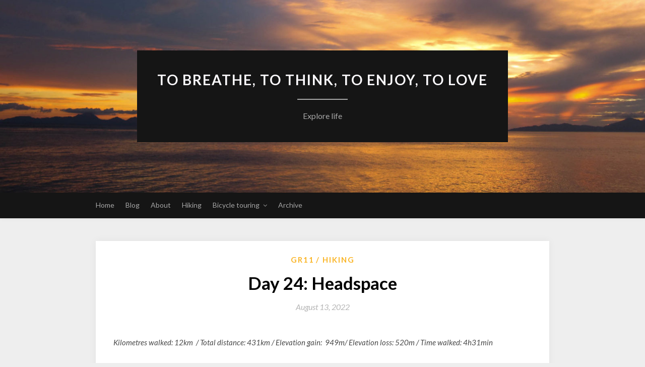

--- FILE ---
content_type: text/html; charset=UTF-8
request_url: https://rosienvantoor.com/2022/08/13/day-24-headspace/
body_size: 14554
content:
<!DOCTYPE html>
<html lang="en-US">
<head>
	<meta charset="UTF-8">
	<meta name="viewport" content="width=device-width, initial-scale=1">
	<link rel="profile" href="http://gmpg.org/xfn/11">
	<meta name='robots' content='index, follow, max-image-preview:large, max-snippet:-1, max-video-preview:-1' />
	<style>img:is([sizes="auto" i], [sizes^="auto," i]) { contain-intrinsic-size: 3000px 1500px }</style>
	
	<!-- This site is optimized with the Yoast SEO plugin v26.8 - https://yoast.com/product/yoast-seo-wordpress/ -->
	<title>Day 24: Headspace - To breathe, to think, to enjoy, to love</title>
	<link rel="canonical" href="https://rosienvantoor.com/2022/08/13/day-24-headspace/" />
	<meta property="og:locale" content="en_US" />
	<meta property="og:type" content="article" />
	<meta property="og:title" content="Day 24: Headspace - To breathe, to think, to enjoy, to love" />
	<meta property="og:description" content="Kilometres walked: 12km  / Total distance: 431km / Elevation gain:  949m/ Elevation loss: 520m / Time walked: 4h31min It rained late into the night yesterday. Retreating was the right thing to do. But still, it messed with my planning and even though it&#8217;s part of the game that you can&#8217;t &#8216;plan&#8217; these kind of things, I don&#8217;t like my plans being messed with. More specifically, I&#8217;m not happy about the logistical consequences. We&#8217;re about to&hellip;" />
	<meta property="og:url" content="https://rosienvantoor.com/2022/08/13/day-24-headspace/" />
	<meta property="og:site_name" content="To breathe, to think, to enjoy, to love" />
	<meta property="article:published_time" content="2022-08-13T14:39:03+00:00" />
	<meta property="article:modified_time" content="2022-08-19T12:09:18+00:00" />
	<meta name="author" content="Rosien" />
	<meta name="twitter:card" content="summary_large_image" />
	<meta name="twitter:creator" content="@_Rosien" />
	<meta name="twitter:site" content="@_Rosien" />
	<meta name="twitter:label1" content="Written by" />
	<meta name="twitter:data1" content="Rosien" />
	<meta name="twitter:label2" content="Est. reading time" />
	<meta name="twitter:data2" content="3 minutes" />
	<script type="application/ld+json" class="yoast-schema-graph">{"@context":"https://schema.org","@graph":[{"@type":"Article","@id":"https://rosienvantoor.com/2022/08/13/day-24-headspace/#article","isPartOf":{"@id":"https://rosienvantoor.com/2022/08/13/day-24-headspace/"},"author":{"name":"Rosien","@id":"https://rosienvantoor.com/#/schema/person/5fe1f68bd8c5407901261b37c4eb29d9"},"headline":"Day 24: Headspace","datePublished":"2022-08-13T14:39:03+00:00","dateModified":"2022-08-19T12:09:18+00:00","mainEntityOfPage":{"@id":"https://rosienvantoor.com/2022/08/13/day-24-headspace/"},"wordCount":719,"commentCount":0,"publisher":{"@id":"https://rosienvantoor.com/#/schema/person/5fe1f68bd8c5407901261b37c4eb29d9"},"articleSection":["GR11","Hiking"],"inLanguage":"en-US","potentialAction":[{"@type":"CommentAction","name":"Comment","target":["https://rosienvantoor.com/2022/08/13/day-24-headspace/#respond"]}]},{"@type":"WebPage","@id":"https://rosienvantoor.com/2022/08/13/day-24-headspace/","url":"https://rosienvantoor.com/2022/08/13/day-24-headspace/","name":"Day 24: Headspace - To breathe, to think, to enjoy, to love","isPartOf":{"@id":"https://rosienvantoor.com/#website"},"datePublished":"2022-08-13T14:39:03+00:00","dateModified":"2022-08-19T12:09:18+00:00","breadcrumb":{"@id":"https://rosienvantoor.com/2022/08/13/day-24-headspace/#breadcrumb"},"inLanguage":"en-US","potentialAction":[{"@type":"ReadAction","target":["https://rosienvantoor.com/2022/08/13/day-24-headspace/"]}]},{"@type":"BreadcrumbList","@id":"https://rosienvantoor.com/2022/08/13/day-24-headspace/#breadcrumb","itemListElement":[{"@type":"ListItem","position":1,"name":"Home","item":"https://rosienvantoor.com/"},{"@type":"ListItem","position":2,"name":"Day 24: Headspace"}]},{"@type":"WebSite","@id":"https://rosienvantoor.com/#website","url":"https://rosienvantoor.com/","name":"To breathe, to think, to enjoy, to love","description":"Explore life","publisher":{"@id":"https://rosienvantoor.com/#/schema/person/5fe1f68bd8c5407901261b37c4eb29d9"},"potentialAction":[{"@type":"SearchAction","target":{"@type":"EntryPoint","urlTemplate":"https://rosienvantoor.com/?s={search_term_string}"},"query-input":{"@type":"PropertyValueSpecification","valueRequired":true,"valueName":"search_term_string"}}],"inLanguage":"en-US"},{"@type":["Person","Organization"],"@id":"https://rosienvantoor.com/#/schema/person/5fe1f68bd8c5407901261b37c4eb29d9","name":"Rosien","image":{"@type":"ImageObject","inLanguage":"en-US","@id":"https://rosienvantoor.com/#/schema/person/image/","url":"https://rosienvantoor.com/wp-content/uploads/2022/05/20200903_145857-scaled.jpg","contentUrl":"https://rosienvantoor.com/wp-content/uploads/2022/05/20200903_145857-scaled.jpg","width":2560,"height":1920,"caption":"Rosien"},"logo":{"@id":"https://rosienvantoor.com/#/schema/person/image/"},"description":"Part-time adventurer, fulltime nerd","sameAs":["http://rosienvantoor.com","https://x.com/_Rosien"],"url":"https://rosienvantoor.com/author/rosien/"}]}</script>
	<!-- / Yoast SEO plugin. -->


<link rel='dns-prefetch' href='//stats.wp.com' />
<link rel='dns-prefetch' href='//fonts.googleapis.com' />
<link rel='preconnect' href='//i0.wp.com' />
<link rel='preconnect' href='//c0.wp.com' />
<link rel="alternate" type="application/rss+xml" title="To breathe, to think, to enjoy, to love &raquo; Feed" href="https://rosienvantoor.com/feed/" />
<link rel="alternate" type="application/rss+xml" title="To breathe, to think, to enjoy, to love &raquo; Comments Feed" href="https://rosienvantoor.com/comments/feed/" />
<link rel="alternate" type="application/rss+xml" title="To breathe, to think, to enjoy, to love &raquo; Day 24: Headspace Comments Feed" href="https://rosienvantoor.com/2022/08/13/day-24-headspace/feed/" />
<script type="text/javascript">
/* <![CDATA[ */
window._wpemojiSettings = {"baseUrl":"https:\/\/s.w.org\/images\/core\/emoji\/15.0.3\/72x72\/","ext":".png","svgUrl":"https:\/\/s.w.org\/images\/core\/emoji\/15.0.3\/svg\/","svgExt":".svg","source":{"concatemoji":"https:\/\/rosienvantoor.com\/wp-includes\/js\/wp-emoji-release.min.js?ver=6.7.4"}};
/*! This file is auto-generated */
!function(i,n){var o,s,e;function c(e){try{var t={supportTests:e,timestamp:(new Date).valueOf()};sessionStorage.setItem(o,JSON.stringify(t))}catch(e){}}function p(e,t,n){e.clearRect(0,0,e.canvas.width,e.canvas.height),e.fillText(t,0,0);var t=new Uint32Array(e.getImageData(0,0,e.canvas.width,e.canvas.height).data),r=(e.clearRect(0,0,e.canvas.width,e.canvas.height),e.fillText(n,0,0),new Uint32Array(e.getImageData(0,0,e.canvas.width,e.canvas.height).data));return t.every(function(e,t){return e===r[t]})}function u(e,t,n){switch(t){case"flag":return n(e,"\ud83c\udff3\ufe0f\u200d\u26a7\ufe0f","\ud83c\udff3\ufe0f\u200b\u26a7\ufe0f")?!1:!n(e,"\ud83c\uddfa\ud83c\uddf3","\ud83c\uddfa\u200b\ud83c\uddf3")&&!n(e,"\ud83c\udff4\udb40\udc67\udb40\udc62\udb40\udc65\udb40\udc6e\udb40\udc67\udb40\udc7f","\ud83c\udff4\u200b\udb40\udc67\u200b\udb40\udc62\u200b\udb40\udc65\u200b\udb40\udc6e\u200b\udb40\udc67\u200b\udb40\udc7f");case"emoji":return!n(e,"\ud83d\udc26\u200d\u2b1b","\ud83d\udc26\u200b\u2b1b")}return!1}function f(e,t,n){var r="undefined"!=typeof WorkerGlobalScope&&self instanceof WorkerGlobalScope?new OffscreenCanvas(300,150):i.createElement("canvas"),a=r.getContext("2d",{willReadFrequently:!0}),o=(a.textBaseline="top",a.font="600 32px Arial",{});return e.forEach(function(e){o[e]=t(a,e,n)}),o}function t(e){var t=i.createElement("script");t.src=e,t.defer=!0,i.head.appendChild(t)}"undefined"!=typeof Promise&&(o="wpEmojiSettingsSupports",s=["flag","emoji"],n.supports={everything:!0,everythingExceptFlag:!0},e=new Promise(function(e){i.addEventListener("DOMContentLoaded",e,{once:!0})}),new Promise(function(t){var n=function(){try{var e=JSON.parse(sessionStorage.getItem(o));if("object"==typeof e&&"number"==typeof e.timestamp&&(new Date).valueOf()<e.timestamp+604800&&"object"==typeof e.supportTests)return e.supportTests}catch(e){}return null}();if(!n){if("undefined"!=typeof Worker&&"undefined"!=typeof OffscreenCanvas&&"undefined"!=typeof URL&&URL.createObjectURL&&"undefined"!=typeof Blob)try{var e="postMessage("+f.toString()+"("+[JSON.stringify(s),u.toString(),p.toString()].join(",")+"));",r=new Blob([e],{type:"text/javascript"}),a=new Worker(URL.createObjectURL(r),{name:"wpTestEmojiSupports"});return void(a.onmessage=function(e){c(n=e.data),a.terminate(),t(n)})}catch(e){}c(n=f(s,u,p))}t(n)}).then(function(e){for(var t in e)n.supports[t]=e[t],n.supports.everything=n.supports.everything&&n.supports[t],"flag"!==t&&(n.supports.everythingExceptFlag=n.supports.everythingExceptFlag&&n.supports[t]);n.supports.everythingExceptFlag=n.supports.everythingExceptFlag&&!n.supports.flag,n.DOMReady=!1,n.readyCallback=function(){n.DOMReady=!0}}).then(function(){return e}).then(function(){var e;n.supports.everything||(n.readyCallback(),(e=n.source||{}).concatemoji?t(e.concatemoji):e.wpemoji&&e.twemoji&&(t(e.twemoji),t(e.wpemoji)))}))}((window,document),window._wpemojiSettings);
/* ]]> */
</script>
<style id='wp-emoji-styles-inline-css' type='text/css'>

	img.wp-smiley, img.emoji {
		display: inline !important;
		border: none !important;
		box-shadow: none !important;
		height: 1em !important;
		width: 1em !important;
		margin: 0 0.07em !important;
		vertical-align: -0.1em !important;
		background: none !important;
		padding: 0 !important;
	}
</style>
<link rel='stylesheet' id='wp-block-library-css' href='https://c0.wp.com/c/6.7.4/wp-includes/css/dist/block-library/style.min.css' type='text/css' media='all' />
<style id='ce4wp-subscribe-style-inline-css' type='text/css'>
.wp-block-ce4wp-subscribe{max-width:840px;margin:0 auto}.wp-block-ce4wp-subscribe .title{margin-bottom:0}.wp-block-ce4wp-subscribe .subTitle{margin-top:0;font-size:0.8em}.wp-block-ce4wp-subscribe .disclaimer{margin-top:5px;font-size:0.8em}.wp-block-ce4wp-subscribe .disclaimer .disclaimer-label{margin-left:10px}.wp-block-ce4wp-subscribe .inputBlock{width:100%;margin-bottom:10px}.wp-block-ce4wp-subscribe .inputBlock input{width:100%}.wp-block-ce4wp-subscribe .inputBlock label{display:inline-block}.wp-block-ce4wp-subscribe .submit-button{margin-top:25px;display:block}.wp-block-ce4wp-subscribe .required-text{display:inline-block;margin:0;padding:0;margin-left:0.3em}.wp-block-ce4wp-subscribe .onSubmission{height:0;max-width:840px;margin:0 auto}.wp-block-ce4wp-subscribe .firstNameSummary .lastNameSummary{text-transform:capitalize}.wp-block-ce4wp-subscribe .ce4wp-inline-notification{display:flex;flex-direction:row;align-items:center;padding:13px 10px;width:100%;height:40px;border-style:solid;border-color:orange;border-width:1px;border-left-width:4px;border-radius:3px;background:rgba(255,133,15,0.1);flex:none;order:0;flex-grow:1;margin:0px 0px}.wp-block-ce4wp-subscribe .ce4wp-inline-warning-text{font-style:normal;font-weight:normal;font-size:16px;line-height:20px;display:flex;align-items:center;color:#571600;margin-left:9px}.wp-block-ce4wp-subscribe .ce4wp-inline-warning-icon{color:orange}.wp-block-ce4wp-subscribe .ce4wp-inline-warning-arrow{color:#571600;margin-left:auto}.wp-block-ce4wp-subscribe .ce4wp-banner-clickable{cursor:pointer}.ce4wp-link{cursor:pointer}

.no-flex{display:block}.sub-header{margin-bottom:1em}


</style>
<link rel='stylesheet' id='mediaelement-css' href='https://c0.wp.com/c/6.7.4/wp-includes/js/mediaelement/mediaelementplayer-legacy.min.css' type='text/css' media='all' />
<link rel='stylesheet' id='wp-mediaelement-css' href='https://c0.wp.com/c/6.7.4/wp-includes/js/mediaelement/wp-mediaelement.min.css' type='text/css' media='all' />
<style id='jetpack-sharing-buttons-style-inline-css' type='text/css'>
.jetpack-sharing-buttons__services-list{display:flex;flex-direction:row;flex-wrap:wrap;gap:0;list-style-type:none;margin:5px;padding:0}.jetpack-sharing-buttons__services-list.has-small-icon-size{font-size:12px}.jetpack-sharing-buttons__services-list.has-normal-icon-size{font-size:16px}.jetpack-sharing-buttons__services-list.has-large-icon-size{font-size:24px}.jetpack-sharing-buttons__services-list.has-huge-icon-size{font-size:36px}@media print{.jetpack-sharing-buttons__services-list{display:none!important}}.editor-styles-wrapper .wp-block-jetpack-sharing-buttons{gap:0;padding-inline-start:0}ul.jetpack-sharing-buttons__services-list.has-background{padding:1.25em 2.375em}
</style>
<style id='classic-theme-styles-inline-css' type='text/css'>
/*! This file is auto-generated */
.wp-block-button__link{color:#fff;background-color:#32373c;border-radius:9999px;box-shadow:none;text-decoration:none;padding:calc(.667em + 2px) calc(1.333em + 2px);font-size:1.125em}.wp-block-file__button{background:#32373c;color:#fff;text-decoration:none}
</style>
<style id='global-styles-inline-css' type='text/css'>
:root{--wp--preset--aspect-ratio--square: 1;--wp--preset--aspect-ratio--4-3: 4/3;--wp--preset--aspect-ratio--3-4: 3/4;--wp--preset--aspect-ratio--3-2: 3/2;--wp--preset--aspect-ratio--2-3: 2/3;--wp--preset--aspect-ratio--16-9: 16/9;--wp--preset--aspect-ratio--9-16: 9/16;--wp--preset--color--black: #000000;--wp--preset--color--cyan-bluish-gray: #abb8c3;--wp--preset--color--white: #ffffff;--wp--preset--color--pale-pink: #f78da7;--wp--preset--color--vivid-red: #cf2e2e;--wp--preset--color--luminous-vivid-orange: #ff6900;--wp--preset--color--luminous-vivid-amber: #fcb900;--wp--preset--color--light-green-cyan: #7bdcb5;--wp--preset--color--vivid-green-cyan: #00d084;--wp--preset--color--pale-cyan-blue: #8ed1fc;--wp--preset--color--vivid-cyan-blue: #0693e3;--wp--preset--color--vivid-purple: #9b51e0;--wp--preset--gradient--vivid-cyan-blue-to-vivid-purple: linear-gradient(135deg,rgba(6,147,227,1) 0%,rgb(155,81,224) 100%);--wp--preset--gradient--light-green-cyan-to-vivid-green-cyan: linear-gradient(135deg,rgb(122,220,180) 0%,rgb(0,208,130) 100%);--wp--preset--gradient--luminous-vivid-amber-to-luminous-vivid-orange: linear-gradient(135deg,rgba(252,185,0,1) 0%,rgba(255,105,0,1) 100%);--wp--preset--gradient--luminous-vivid-orange-to-vivid-red: linear-gradient(135deg,rgba(255,105,0,1) 0%,rgb(207,46,46) 100%);--wp--preset--gradient--very-light-gray-to-cyan-bluish-gray: linear-gradient(135deg,rgb(238,238,238) 0%,rgb(169,184,195) 100%);--wp--preset--gradient--cool-to-warm-spectrum: linear-gradient(135deg,rgb(74,234,220) 0%,rgb(151,120,209) 20%,rgb(207,42,186) 40%,rgb(238,44,130) 60%,rgb(251,105,98) 80%,rgb(254,248,76) 100%);--wp--preset--gradient--blush-light-purple: linear-gradient(135deg,rgb(255,206,236) 0%,rgb(152,150,240) 100%);--wp--preset--gradient--blush-bordeaux: linear-gradient(135deg,rgb(254,205,165) 0%,rgb(254,45,45) 50%,rgb(107,0,62) 100%);--wp--preset--gradient--luminous-dusk: linear-gradient(135deg,rgb(255,203,112) 0%,rgb(199,81,192) 50%,rgb(65,88,208) 100%);--wp--preset--gradient--pale-ocean: linear-gradient(135deg,rgb(255,245,203) 0%,rgb(182,227,212) 50%,rgb(51,167,181) 100%);--wp--preset--gradient--electric-grass: linear-gradient(135deg,rgb(202,248,128) 0%,rgb(113,206,126) 100%);--wp--preset--gradient--midnight: linear-gradient(135deg,rgb(2,3,129) 0%,rgb(40,116,252) 100%);--wp--preset--font-size--small: 13px;--wp--preset--font-size--medium: 20px;--wp--preset--font-size--large: 36px;--wp--preset--font-size--x-large: 42px;--wp--preset--spacing--20: 0.44rem;--wp--preset--spacing--30: 0.67rem;--wp--preset--spacing--40: 1rem;--wp--preset--spacing--50: 1.5rem;--wp--preset--spacing--60: 2.25rem;--wp--preset--spacing--70: 3.38rem;--wp--preset--spacing--80: 5.06rem;--wp--preset--shadow--natural: 6px 6px 9px rgba(0, 0, 0, 0.2);--wp--preset--shadow--deep: 12px 12px 50px rgba(0, 0, 0, 0.4);--wp--preset--shadow--sharp: 6px 6px 0px rgba(0, 0, 0, 0.2);--wp--preset--shadow--outlined: 6px 6px 0px -3px rgba(255, 255, 255, 1), 6px 6px rgba(0, 0, 0, 1);--wp--preset--shadow--crisp: 6px 6px 0px rgba(0, 0, 0, 1);}:where(.is-layout-flex){gap: 0.5em;}:where(.is-layout-grid){gap: 0.5em;}body .is-layout-flex{display: flex;}.is-layout-flex{flex-wrap: wrap;align-items: center;}.is-layout-flex > :is(*, div){margin: 0;}body .is-layout-grid{display: grid;}.is-layout-grid > :is(*, div){margin: 0;}:where(.wp-block-columns.is-layout-flex){gap: 2em;}:where(.wp-block-columns.is-layout-grid){gap: 2em;}:where(.wp-block-post-template.is-layout-flex){gap: 1.25em;}:where(.wp-block-post-template.is-layout-grid){gap: 1.25em;}.has-black-color{color: var(--wp--preset--color--black) !important;}.has-cyan-bluish-gray-color{color: var(--wp--preset--color--cyan-bluish-gray) !important;}.has-white-color{color: var(--wp--preset--color--white) !important;}.has-pale-pink-color{color: var(--wp--preset--color--pale-pink) !important;}.has-vivid-red-color{color: var(--wp--preset--color--vivid-red) !important;}.has-luminous-vivid-orange-color{color: var(--wp--preset--color--luminous-vivid-orange) !important;}.has-luminous-vivid-amber-color{color: var(--wp--preset--color--luminous-vivid-amber) !important;}.has-light-green-cyan-color{color: var(--wp--preset--color--light-green-cyan) !important;}.has-vivid-green-cyan-color{color: var(--wp--preset--color--vivid-green-cyan) !important;}.has-pale-cyan-blue-color{color: var(--wp--preset--color--pale-cyan-blue) !important;}.has-vivid-cyan-blue-color{color: var(--wp--preset--color--vivid-cyan-blue) !important;}.has-vivid-purple-color{color: var(--wp--preset--color--vivid-purple) !important;}.has-black-background-color{background-color: var(--wp--preset--color--black) !important;}.has-cyan-bluish-gray-background-color{background-color: var(--wp--preset--color--cyan-bluish-gray) !important;}.has-white-background-color{background-color: var(--wp--preset--color--white) !important;}.has-pale-pink-background-color{background-color: var(--wp--preset--color--pale-pink) !important;}.has-vivid-red-background-color{background-color: var(--wp--preset--color--vivid-red) !important;}.has-luminous-vivid-orange-background-color{background-color: var(--wp--preset--color--luminous-vivid-orange) !important;}.has-luminous-vivid-amber-background-color{background-color: var(--wp--preset--color--luminous-vivid-amber) !important;}.has-light-green-cyan-background-color{background-color: var(--wp--preset--color--light-green-cyan) !important;}.has-vivid-green-cyan-background-color{background-color: var(--wp--preset--color--vivid-green-cyan) !important;}.has-pale-cyan-blue-background-color{background-color: var(--wp--preset--color--pale-cyan-blue) !important;}.has-vivid-cyan-blue-background-color{background-color: var(--wp--preset--color--vivid-cyan-blue) !important;}.has-vivid-purple-background-color{background-color: var(--wp--preset--color--vivid-purple) !important;}.has-black-border-color{border-color: var(--wp--preset--color--black) !important;}.has-cyan-bluish-gray-border-color{border-color: var(--wp--preset--color--cyan-bluish-gray) !important;}.has-white-border-color{border-color: var(--wp--preset--color--white) !important;}.has-pale-pink-border-color{border-color: var(--wp--preset--color--pale-pink) !important;}.has-vivid-red-border-color{border-color: var(--wp--preset--color--vivid-red) !important;}.has-luminous-vivid-orange-border-color{border-color: var(--wp--preset--color--luminous-vivid-orange) !important;}.has-luminous-vivid-amber-border-color{border-color: var(--wp--preset--color--luminous-vivid-amber) !important;}.has-light-green-cyan-border-color{border-color: var(--wp--preset--color--light-green-cyan) !important;}.has-vivid-green-cyan-border-color{border-color: var(--wp--preset--color--vivid-green-cyan) !important;}.has-pale-cyan-blue-border-color{border-color: var(--wp--preset--color--pale-cyan-blue) !important;}.has-vivid-cyan-blue-border-color{border-color: var(--wp--preset--color--vivid-cyan-blue) !important;}.has-vivid-purple-border-color{border-color: var(--wp--preset--color--vivid-purple) !important;}.has-vivid-cyan-blue-to-vivid-purple-gradient-background{background: var(--wp--preset--gradient--vivid-cyan-blue-to-vivid-purple) !important;}.has-light-green-cyan-to-vivid-green-cyan-gradient-background{background: var(--wp--preset--gradient--light-green-cyan-to-vivid-green-cyan) !important;}.has-luminous-vivid-amber-to-luminous-vivid-orange-gradient-background{background: var(--wp--preset--gradient--luminous-vivid-amber-to-luminous-vivid-orange) !important;}.has-luminous-vivid-orange-to-vivid-red-gradient-background{background: var(--wp--preset--gradient--luminous-vivid-orange-to-vivid-red) !important;}.has-very-light-gray-to-cyan-bluish-gray-gradient-background{background: var(--wp--preset--gradient--very-light-gray-to-cyan-bluish-gray) !important;}.has-cool-to-warm-spectrum-gradient-background{background: var(--wp--preset--gradient--cool-to-warm-spectrum) !important;}.has-blush-light-purple-gradient-background{background: var(--wp--preset--gradient--blush-light-purple) !important;}.has-blush-bordeaux-gradient-background{background: var(--wp--preset--gradient--blush-bordeaux) !important;}.has-luminous-dusk-gradient-background{background: var(--wp--preset--gradient--luminous-dusk) !important;}.has-pale-ocean-gradient-background{background: var(--wp--preset--gradient--pale-ocean) !important;}.has-electric-grass-gradient-background{background: var(--wp--preset--gradient--electric-grass) !important;}.has-midnight-gradient-background{background: var(--wp--preset--gradient--midnight) !important;}.has-small-font-size{font-size: var(--wp--preset--font-size--small) !important;}.has-medium-font-size{font-size: var(--wp--preset--font-size--medium) !important;}.has-large-font-size{font-size: var(--wp--preset--font-size--large) !important;}.has-x-large-font-size{font-size: var(--wp--preset--font-size--x-large) !important;}
:where(.wp-block-post-template.is-layout-flex){gap: 1.25em;}:where(.wp-block-post-template.is-layout-grid){gap: 1.25em;}
:where(.wp-block-columns.is-layout-flex){gap: 2em;}:where(.wp-block-columns.is-layout-grid){gap: 2em;}
:root :where(.wp-block-pullquote){font-size: 1.5em;line-height: 1.6;}
</style>
<link rel='stylesheet' id='elegantwriting-googlefonts-css' href='https://fonts.googleapis.com/css?family=Lato%3A300%2C400%2C400i%2C700%7CMontserrat%3A400%2C400i%2C500%2C600%2C700&#038;subset=latin%2Clatin-ext' type='text/css' media='all' />
<link rel='stylesheet' id='elegantwriting-style-css' href='https://rosienvantoor.com/wp-content/themes/elegantwriting/style.css?ver=6.7.4' type='text/css' media='all' />
<link rel='stylesheet' id='elegantwriting-font-awesome-css-css' href='https://rosienvantoor.com/wp-content/themes/elegantwriting/css/font-awesome.min.css?ver=6.7.4' type='text/css' media='all' />
<script type="text/javascript" src="https://c0.wp.com/c/6.7.4/wp-includes/js/jquery/jquery.min.js" id="jquery-core-js"></script>
<script type="text/javascript" src="https://c0.wp.com/c/6.7.4/wp-includes/js/jquery/jquery-migrate.min.js" id="jquery-migrate-js"></script>
<link rel="https://api.w.org/" href="https://rosienvantoor.com/wp-json/" /><link rel="alternate" title="JSON" type="application/json" href="https://rosienvantoor.com/wp-json/wp/v2/posts/1469" /><link rel="EditURI" type="application/rsd+xml" title="RSD" href="https://rosienvantoor.com/xmlrpc.php?rsd" />
<meta name="generator" content="WordPress 6.7.4" />
<link rel='shortlink' href='https://rosienvantoor.com/?p=1469' />
<link rel="alternate" title="oEmbed (JSON)" type="application/json+oembed" href="https://rosienvantoor.com/wp-json/oembed/1.0/embed?url=https%3A%2F%2Frosienvantoor.com%2F2022%2F08%2F13%2Fday-24-headspace%2F" />
<link rel="alternate" title="oEmbed (XML)" type="text/xml+oembed" href="https://rosienvantoor.com/wp-json/oembed/1.0/embed?url=https%3A%2F%2Frosienvantoor.com%2F2022%2F08%2F13%2Fday-24-headspace%2F&#038;format=xml" />

<!-- Twitter Cards Meta - V 2.5.4 -->
<meta name="twitter:card" content="summary" />
<meta name="twitter:site" content="@_Rosien" />
<meta name="twitter:creator" content="@_Rosien" />
<meta name="twitter:url" content="https://rosienvantoor.com/2022/08/13/day-24-headspace/" />
<meta name="twitter:title" content="Day 24: Headspace" />
<meta name="twitter:description" content="Kilometres walked: 12km  / Total distance: 431km / Elevation gain:  949m/ Elevation loss: 520m / Time walked: 4h31min It rained late into the night [...]" />
<meta name="twitter:image" content="" />
<!-- Twitter Cards Meta By WPDeveloper.net -->

	<style>img#wpstats{display:none}</style>
		<link rel="pingback" href="https://rosienvantoor.com/xmlrpc.php">        <style type="text/css">
            .site-branding { background: ; }
            .top-widget-single { background: ; }
            .header-widgets h3 { color: ; }
            .header-widgets, .header-widgets p, .header-widgets li, .header-widgets table td, .header-widgets table th, .header-widgets   { color: ; }
            .header-widgets a, .header-widgets a, .header-widgets .menu li a { color: ; }
            header#masthead { background-color: ; }
            .site-title{ color: ; }
            p.site-description{ color: ; }
            p.site-description:before{ background: ; }

            .button-divider{ background-color: ; }
            .header-button{ border-color: ; }
            .header-button, .header-button-text{ color: ; }
            .header-button-text:after { background: ; }
            #site-navigation .menu li, #site-navigation .menu .sub-menu, #site-navigation .menu .children, nav#site-navigation{ background: ; }
            #site-navigation .menu li a, #site-navigation .menu li a:hover, #site-navigation .menu li a:active, #site-navigation .menu > li.menu-item-has-children > a:after, #site-navigation ul.menu ul a, #site-navigation .menu ul ul a, #site-navigation ul.menu ul a:hover, #site-navigation .menu ul ul a:hover, div#top-search a, div#top-search a:hover { color: ; }
            .m_menu_icon { background-color: ; }
            #top-social a, #top-social a:hover, #top-social a:active, #top-social a:focus, #top-social a:visited{ color: ; }  
            .top-widgets h1, .top-widgets h2, .top-widgets h3, .top-widgets h4, .top-widgets h5, .top-widgets h6 { color: ; }
            .top-widgets p, .top-widgets, .top-widgets li, .top-widgets ol, .top-widgets cite{ color: ; }
            .top-widget-fullwidth h3:after{ background: ; }
            .top-widgets ul li a, .top-widgets a, .top-widgets a:hover, .top-widgets a:visited, .top-widgets a:focus, .top-widgets a:active, .top-widgets ol li a, .top-widgets li a, .top-widgets .menu li a, .top-widgets .menu li a:hover, .top-widgets .menu li a:active, .top-widgets .menu li a:focus{ color: ; }
            .blog-feed-category a{ color: ; }
            .blog h2.entry-title a, .nav-previous a, .nav-next a { color: ; }
            .blog-feed-post-wrapper .blog-feed-meta * { color: ; }
            .blog-feed-post-wrapper p { color: ; }
            .blog .entry-more a { color: ; }
            .blog .entry-more a { border-color: ; }
            .blog .entry-more a:hover { background: ; }
            .blog .entry-more a:hover { border-color: ; }
            .blog #primary article.post { border-color: ; }
            .single-post .comment-metadata time, .page .comment-metadata time, .single-post time.entry-date.published, .page time.entry-date.published, .single-post .posted-on a, .page .posted-on a { color: ; }
            .single-post #main th, .page #main th, .single-post .entry-cate a h2.entry-title, .single-post h1.entry-title, .page h2.entry-title, .page h1.entry-title, .single-post #main h1, .single-post #main h2, .single-post #main h3, .single-post #main h4, .single-post #main h5, .single-post #main h6, .page #main h1, .page #main h2, .page #main h3, .page #main h4, .page #main h5, .page #main h6 { color: ; }
            .comments-title:after{ background: ; }
            .post #main .nav-next a:before, .single-post #main .nav-previous a:before, .page #main .nav-previous a:before, .single-post #main .nav-next a:before, .single-post #main a, .page #main a{ color: ; }
            .page #main, .page #main p, .page #main th,.page .comment-form label, .single-post #main, .single-post #main p, .single-post #main th,.single-post .comment-form label, .single-post .comment-author .fn, .page .comment-author .fn   { color: ; }
            .single-post .comment-form input.submit, .page .comment-form input.submit { border-color: ; }
            .single-post .comment-form input.submit, .page .comment-form input.submit { color: ; }
            .single-post .comment-form input.submit:hover, .page .comment-form input.submit:hover { background-color: ; }
            .single-post #main .entry-cate a, .page #main .entry-cate a { color: ; }
            .single-post .comment-content, .page .comment-content, .single-post .navigation.post-navigation, .page .navigation.post-navigation, .single-post #main td, .page #main td,  .single-post #main th, .page #main th, .page #main input[type="url"], .single-post #main input[type="url"],.page #main input[type="text"], .single-post #main input[type="text"],.page #main input[type="email"], .single-post #main input[type="email"], .page #main textarea, .single-post textarea { border-color: ; }
            .top-widget-wrapper{ border-color: ; }
            .footer-widgets-wrapper{ background: ; }
            .footer-widgets-wrapper h1, .footer-widgets-wrapper h2,  .footer-widgets-wrapper h3,  .footer-widgets-wrapper h4,  .footer-widgets-wrapper h5,  .footer-widgets-wrapper h6 { color: ; }
            .footer-widget-single, .footer-widget-single p, .footer-widgets-wrapper p, .footer-widgets-wrapper { color: ; }
            .footer-widgets-wrapper  ul li a, .footer-widgets-wrapper li a,.footer-widgets-wrapper a,.footer-widgets-wrapper a:hover,.footer-widgets-wrapper a:active,.footer-widgets-wrapper a:focus, .footer-widget-single a, .footer-widget-single a:hover, .footer-widget-single a:active{ color: ; }
            .footer-widget-single h3, .footer-widgets .search-form input.search-field { border-color: ; }
            footer .site-info { background: ; }
            footer .site-info { color: ; }
            .readmore-btn { color: ; }
            .readmore-btn { border-color: ; }
            .blog-feed-post-wrapper, .blog .nav-previous a,.blog .nav-next a { background: ; }
            .single-post main#main, .page main#main, .error404 main#main, .search-no-results main#main { background: ; }

        }   
    </style>
    	<style type="text/css" id="elegantwriting-header-css">
	




	header#masthead {
		background-image: url(https://rosienvantoor.com/wp-content/uploads/2018/07/cropped-STB_4735-1.jpg);
	}		
	

		
	
	

	</style>
	<link rel="icon" href="https://i0.wp.com/rosienvantoor.com/wp-content/uploads/2014/12/favicon.jpg?fit=16%2C16&#038;ssl=1" sizes="32x32" />
<link rel="icon" href="https://i0.wp.com/rosienvantoor.com/wp-content/uploads/2014/12/favicon.jpg?fit=16%2C16&#038;ssl=1" sizes="192x192" />
<link rel="apple-touch-icon" href="https://i0.wp.com/rosienvantoor.com/wp-content/uploads/2014/12/favicon.jpg?fit=16%2C16&#038;ssl=1" />
<meta name="msapplication-TileImage" content="https://i0.wp.com/rosienvantoor.com/wp-content/uploads/2014/12/favicon.jpg?fit=16%2C16&#038;ssl=1" />
</head>

<body class="post-template-default single single-post postid-1469 single-format-standard">
	
<a class="skip-link screen-reader-text" href="#content">Skip to content</a>


	<div id="page" class="site">
		<header id="masthead" class="site-header" role="banner">
			<div class="container">
				<div class="header-container">
					<div class="header-content">
						<a href="https://rosienvantoor.com/">
							<div class="site-branding">
																<span class="site-title">
									To breathe, to think, to enjoy, to love								</span>
								<p class="site-description">
									Explore life								</p>
							</div>
						</a>
					</div>

				</div>
			</div>
		</header>
		<nav id="site-navigation" class="main-navigation" role="navigation">
			<div class="top-nav container">
				<button class="menu-toggle" aria-controls="primary-menu" aria-expanded="false">
					<span class="m_menu_icon"></span>
					<span class="m_menu_icon"></span>
					<span class="m_menu_icon"></span>
				</button>
				<div class="menu-menu-1-container"><ul id="primary-menu" class="menu"><li id="menu-item-1297" class="menu-item menu-item-type-custom menu-item-object-custom menu-item-home menu-item-1297"><a href="https://rosienvantoor.com">Home</a></li>
<li id="menu-item-1588" class="menu-item menu-item-type-post_type menu-item-object-page current_page_parent menu-item-1588"><a href="https://rosienvantoor.com/blog/">Blog</a></li>
<li id="menu-item-935" class="menu-item menu-item-type-post_type menu-item-object-page menu-item-935"><a href="https://rosienvantoor.com/about/">About</a></li>
<li id="menu-item-1265" class="menu-item menu-item-type-post_type menu-item-object-page menu-item-1265"><a href="https://rosienvantoor.com/hiking/">Hiking</a></li>
<li id="menu-item-1218" class="menu-item menu-item-type-post_type menu-item-object-page menu-item-has-children menu-item-1218"><a href="https://rosienvantoor.com/bicycle-touring/">Bicycle touring</a>
<ul class="sub-menu">
	<li id="menu-item-976" class="menu-item menu-item-type-post_type menu-item-object-page menu-item-976"><a href="https://rosienvantoor.com/riding-home/">2015 Riding Home: Iran to Spain by bike</a></li>
	<li id="menu-item-995" class="menu-item menu-item-type-post_type menu-item-object-page menu-item-995"><a href="https://rosienvantoor.com/japan-by-bike/">2018 Across Japan by bike</a></li>
</ul>
</li>
<li id="menu-item-980" class="menu-item menu-item-type-post_type menu-item-object-page menu-item-980"><a href="https://rosienvantoor.com/archive/">Archive</a></li>
</ul></div>				<div id="top-search">
					<a href="#"><i class="fa fa-search"></i></a>
				</div>
				<div class="show-search">
					<form role="search" method="get" class="search-form" action="https://rosienvantoor.com/">
				<label>
					<span class="screen-reader-text">Search for:</span>
					<input type="search" class="search-field" placeholder="Search &hellip;" value="" name="s" />
				</label>
				<input type="submit" class="search-submit" value="Search" />
			</form>				</div>
				<div id="top-social">
																																																																					</div>
			</div>
		</nav>
				<div id="content" class="site-content">
	<div id="primary" class="content-area container">
		<main id="main" class="site-main full-width" role="main">

		
<article id="post-1469" class="post-1469 post type-post status-publish format-standard hentry category-gr11 category-hiking">
	<!-- Single start -->

		<header class="entry-header">
	<div class="entry-box">
		<span class="entry-cate"><a href="https://rosienvantoor.com/category/gr11/" rel="category tag">GR11</a> <a href="https://rosienvantoor.com/category/hiking/" rel="category tag">Hiking</a></span>
	</div>
	<h1 class="entry-title">Day 24: Headspace</h1>		<span class="entry-meta"><span class="posted-on"> <a href="https://rosienvantoor.com/2022/08/13/day-24-headspace/" rel="bookmark"><time class="entry-date published" datetime="2022-08-13T14:39:03+00:00">August 13, 2022</time><time class="updated" datetime="2022-08-19T12:09:18+00:00">August 19, 2022</time></a></span><span class="byline"> by <span class="author vcard"><a class="url fn n" href="https://rosienvantoor.com/author/rosien/">Rosien</a></span></span></span>
</header>
<div class="entry-content">
	
<p><em>Kilometres walked: 12km  / Total distance: 431km / Elevation gain:  949m/ Elevation loss: 520m / Time walked: 4h31min</em></p>



<p>It rained late into the night yesterday. <a href="https://rosienvantoor.com/2022/08/12/day-23-rain-halfway/" target="_blank" rel="noreferrer noopener">Retreating</a> was the right thing to do. But still, it messed with my planning and even though it&#8217;s part of the game that you can&#8217;t &#8216;plan&#8217; these kind of things, I don&#8217;t like my plans being messed with. </p>



<p>More specifically, I&#8217;m not happy about the logistical consequences. We&#8217;re about to enter a national park where camping is not allowed (and this is, contrary to many other places, enforced) and because of the weather forecast, distribution of mountain passes, a pre-made and paid booking and (lack of) camping opportunities it means we&#8217;ll do a couple of short days and staying in huts along the way (which, thankful, still have space!).</p>



<h2 class="wp-block-heading">Short Days</h2>



<p>I don&#8217;t like short days. No wait, I don&#8217;t <em>mind</em> them every once in a while but too many in a row I find unsatisfying. Physically pushing myself is -for me- part of the reason I&#8217;m out here and that happens when I&#8217;m walking 6-8 hours a day, not 4 or 5. And now there will be a stretch of those  shorter days. A good opportunity to find a challenge in there, perhaps. A challenge to be still instead of moving, to relax instead of pushing. </p>



<p>I contemplate all this as we walk past the hut we sheltered in yesterday, and realize that I need to get out of my own head. </p>



<p>Part of the appeal of pushing is that only the next step matters, only the next rock or tree or waterpoint matters, and the world of thought stops existing beyond that point. </p>



<p>Don&#8217;t get me wrong, my head can be a very entertaining place to be, at least most of the time. But as a chronic overthinker and as someone with a very &#8216;brainy&#8217; job I seek balance through physical exertion. Or exhaustion. But perhaps there&#8217;s a gentler way to get out of my head. </p>



<h2 class="wp-block-heading">Wet Rocks</h2>



<p>I focus on my environment. Not only on where to put my feet or how long we have to climb or how steep the trail is but on the smells and the sounds and sensations.</p>



<p>The trail smells like wet rock and grass and pine sap and mud and yes, occasional cow poop. </p>



<p>The sounds are of rushing water, rustling leaves, crickets, little birds perching on rocks to warn about our approach, wasps hovering, marmots screaming on the other side of the valley. A bird of prey screeches overhead and all the other animal sounds fall silent. </p>



<p>Sweat dripping down my brow and back, heart rate slightly elevated, the taste of thirst in my mouth. A sip of cool, refreshing water, unfiltered from the stream.</p>



<p>We take a long break at the lake, Lac de Rius, swim and dry up in the sun. Refreshing water, sun on skin, the smell of sunlotion, coffee, sausages, chocolate, everything mingles together into a blur. We are not in a hurry, the only reason to start moving again is that we&#8217;re getting crispy in the sun. It feels like vacation. </p>



<p>Easy trail down. The caffeine kicks in and I fly down the trail. My pack isn&#8217;t that heavy anymore, having eaten most of the food and there&#8217;s no need to carry much water here. I spot something red on the side of the trail. Raspberries! I pick a handful and pause to eat. Delicious, tart, soft, velvety. Fuel to fly further down the valley until the last final 100m climb to Refugio Restanca which is practically straight up a wall. It doesn&#8217;t matter, I still have energy and climb up. Big steps, poles dangling, my arms pulling me up the big steps. More raspberries. Suddenly I&#8217;m over the top and cross the dam to the refugio. There is a bar outside and I order three beers. A couple of minutes later Jan and Ernesto arrived. It&#8217;s our last night together. Cheers, to a successful short day. </p>



<p><em>Apologies for the lack of pictures in this post. Internet is not reliable enough to update larger files, or I&#8217;m running into problems for some other reason. I posted some t</em>o <a rel="noreferrer noopener" href="https://twitter.com/_Rosien/status/1557340799083446279?t=MjZInff9M0A8COwOurnd5g&amp;s=19" target="_blank"><em>twitter</em></a><em>, all from today. </em></p>
</div>
<div class="entry-tags">
	</div>

<!-- Single end -->
<!-- Post feed end -->

</article>
	<nav class="navigation post-navigation" aria-label="Posts">
		<h2 class="screen-reader-text">Post navigation</h2>
		<div class="nav-links"><div class="nav-previous"><a href="https://rosienvantoor.com/2022/08/12/day-23-rain-halfway/" rel="prev">Day 23: Rain (Halfway!)</a></div><div class="nav-next"><a href="https://rosienvantoor.com/2022/08/19/day-25-easy-days/" rel="next">Day 25: Easy Days</a></div></div>
	</nav>
<div id="comments" class="comments-area">

		<div id="respond" class="comment-respond">
		<h3 id="reply-title" class="comment-reply-title">Leave a Reply <small><a rel="nofollow" id="cancel-comment-reply-link" href="/2022/08/13/day-24-headspace/#respond" style="display:none;">Cancel reply</a></small></h3><form action="https://rosienvantoor.com/wp-comments-post.php" method="post" id="commentform" class="comment-form" novalidate><p class="comment-notes"><span id="email-notes">Your email address will not be published.</span> <span class="required-field-message">Required fields are marked <span class="required">*</span></span></p><p class="comment-form-comment"><label for="comment">Comment <span class="required">*</span></label> <textarea id="comment" name="comment" cols="45" rows="8" maxlength="65525" required></textarea></p><p class="comment-form-author"><label for="author">Name <span class="required">*</span></label> <input id="author" name="author" type="text" value="" size="30" maxlength="245" autocomplete="name" required /></p>
<p class="comment-form-email"><label for="email">Email <span class="required">*</span></label> <input id="email" name="email" type="email" value="" size="30" maxlength="100" aria-describedby="email-notes" autocomplete="email" required /></p>
<p class="comment-form-url"><label for="url">Website</label> <input id="url" name="url" type="url" value="" size="30" maxlength="200" autocomplete="url" /></p>
<p class="comment-form-mailpoet">
      <label for="mailpoet_subscribe_on_comment">
        <input
          type="checkbox"
          id="mailpoet_subscribe_on_comment"
          value="1"
          name="mailpoet[subscribe_on_comment]"
        />&nbsp;Yes, add me to your mailing list
      </label>
    </p><p class="form-submit"><input name="submit" type="submit" id="submit" class="submit" value="Post Comment" /> <input type='hidden' name='comment_post_ID' value='1469' id='comment_post_ID' />
<input type='hidden' name='comment_parent' id='comment_parent' value='0' />
</p><p style="display: none;"><input type="hidden" id="akismet_comment_nonce" name="akismet_comment_nonce" value="191e4eedb6" /></p><p style="display: none !important;" class="akismet-fields-container" data-prefix="ak_"><label>&#916;<textarea name="ak_hp_textarea" cols="45" rows="8" maxlength="100"></textarea></label><input type="hidden" id="ak_js_1" name="ak_js" value="83"/><script>document.getElementById( "ak_js_1" ).setAttribute( "value", ( new Date() ).getTime() );</script></p></form>	</div><!-- #respond -->
	<p class="akismet_comment_form_privacy_notice">This site uses Akismet to reduce spam. <a href="https://akismet.com/privacy/" target="_blank" rel="nofollow noopener">Learn how your comment data is processed.</a></p>
</div><!-- #comments -->

		</main><!-- #main -->

	</div><!-- #primary -->

</div><!-- #content -->
<footer id="colophon" class="site-footer" role="contentinfo">
			<div class="footer-widgets-wrapper">
			<div class="container">
				<div class="footer-widget-single">
					<div class="footer-widgets">  
  
  <div class="
    mailpoet_form_popup_overlay
      "></div>
  <div
    id="mailpoet_form_1"
    class="
      mailpoet_form
      mailpoet_form_html
      mailpoet_form_position_
      mailpoet_form_animation_
    "
      >

    <style type="text/css">
     #mailpoet_form_1 .mailpoet_form {  }
#mailpoet_form_1 form { margin-bottom: 0; }
#mailpoet_form_1 p.mailpoet_form_paragraph { margin-bottom: 10px; }
#mailpoet_form_1 .mailpoet_column_with_background { padding: 10px; }
#mailpoet_form_1 .mailpoet_form_column:not(:first-child) { margin-left: 20px; }
#mailpoet_form_1 .mailpoet_paragraph { line-height: 20px; margin-bottom: 20px; }
#mailpoet_form_1 .mailpoet_segment_label, #mailpoet_form_1 .mailpoet_text_label, #mailpoet_form_1 .mailpoet_textarea_label, #mailpoet_form_1 .mailpoet_select_label, #mailpoet_form_1 .mailpoet_radio_label, #mailpoet_form_1 .mailpoet_checkbox_label, #mailpoet_form_1 .mailpoet_list_label, #mailpoet_form_1 .mailpoet_date_label { display: block; font-weight: normal; }
#mailpoet_form_1 .mailpoet_text, #mailpoet_form_1 .mailpoet_textarea, #mailpoet_form_1 .mailpoet_select, #mailpoet_form_1 .mailpoet_date_month, #mailpoet_form_1 .mailpoet_date_day, #mailpoet_form_1 .mailpoet_date_year, #mailpoet_form_1 .mailpoet_date { display: block; }
#mailpoet_form_1 .mailpoet_text, #mailpoet_form_1 .mailpoet_textarea { width: 200px; }
#mailpoet_form_1 .mailpoet_checkbox {  }
#mailpoet_form_1 .mailpoet_submit {  }
#mailpoet_form_1 .mailpoet_divider {  }
#mailpoet_form_1 .mailpoet_message {  }
#mailpoet_form_1 .mailpoet_form_loading { width: 30px; text-align: center; line-height: normal; }
#mailpoet_form_1 .mailpoet_form_loading > span { width: 5px; height: 5px; background-color: #5b5b5b; }#mailpoet_form_1{border-radius: 0px;text-align: left;}#mailpoet_form_1 form.mailpoet_form {padding: 10px;}#mailpoet_form_1{width: 100%;}#mailpoet_form_1 .mailpoet_message {margin: 0; padding: 0 20px;}
        #mailpoet_form_1 .mailpoet_validate_success {color: #00d084}
        #mailpoet_form_1 input.parsley-success {color: #00d084}
        #mailpoet_form_1 select.parsley-success {color: #00d084}
        #mailpoet_form_1 textarea.parsley-success {color: #00d084}
      
        #mailpoet_form_1 .mailpoet_validate_error {color: #cf2e2e}
        #mailpoet_form_1 input.parsley-error {color: #cf2e2e}
        #mailpoet_form_1 select.parsley-error {color: #cf2e2e}
        #mailpoet_form_1 textarea.textarea.parsley-error {color: #cf2e2e}
        #mailpoet_form_1 .parsley-errors-list {color: #cf2e2e}
        #mailpoet_form_1 .parsley-required {color: #cf2e2e}
        #mailpoet_form_1 .parsley-custom-error-message {color: #cf2e2e}
      #mailpoet_form_1 .mailpoet_paragraph.last {margin-bottom: 0} @media (max-width: 500px) {#mailpoet_form_1 {background-image: none;}} @media (min-width: 500px) {#mailpoet_form_1 .last .mailpoet_paragraph:last-child {margin-bottom: 0}}  @media (max-width: 500px) {#mailpoet_form_1 .mailpoet_form_column:last-child .mailpoet_paragraph:last-child {margin-bottom: 0}} 
    </style>

    <form
      target="_self"
      method="post"
      action="https://rosienvantoor.com/wp-admin/admin-post.php?action=mailpoet_subscription_form"
      class="mailpoet_form mailpoet_form_form mailpoet_form_html"
      novalidate
      data-delay=""
      data-exit-intent-enabled=""
      data-font-family=""
      data-cookie-expiration-time=""
    >
      <input type="hidden" name="data[form_id]" value="1" />
      <input type="hidden" name="token" value="005fecbbc3" />
      <input type="hidden" name="api_version" value="v1" />
      <input type="hidden" name="endpoint" value="subscribers" />
      <input type="hidden" name="mailpoet_method" value="subscribe" />

      <label class="mailpoet_hp_email_label" style="display: none !important;">Please leave this field empty<input type="email" name="data[email]"/></label><div class='mailpoet_spacer' style='height: 10px;'></div>
<h2 class="mailpoet-heading  mailpoet-has-font-size" style="text-align: center; color: #fcb900; font-size: 20px; line-height: 1.5"><span style="font-family: Montserrat" data-font="Montserrat" class="mailpoet-has-font"><strong>Hi there!<br>Nice to meet you.</strong></span></h2>
<p class="mailpoet_form_paragraph  mailpoet-has-font-size" style="text-align: center; color: #ffffff; font-size: 14px; line-height: 1.5"><span style="font-family: Montserrat" data-font="Montserrat" class="mailpoet-has-font">Sign up to receive notifications of new posts</span>, once a week</p>
<div class="mailpoet_paragraph "><input type="email" autocomplete="email" class="mailpoet_text" id="form_email_1" name="data[form_field_NDMwOGJkZTQxNzMyX2VtYWls]" title="Email Address" value="" style="width:100%;box-sizing:border-box;background-color:#f1f1f1;border-style:solid;border-radius:40px !important;border-width:0px;border-color:#313131;padding:15px;margin: 0 auto 0 0;font-family:&#039;Montserrat&#039;;font-size:15px;line-height:1.5;height:auto;" data-automation-id="form_email"  placeholder="Email Address *" aria-label="Email Address *" data-parsley-errors-container=".mailpoet_error_1ofm3" data-parsley-required="true" required aria-required="true" data-parsley-minlength="6" data-parsley-maxlength="150" data-parsley-type-message="This value should be a valid email." data-parsley-required-message="This field is required."/><span class="mailpoet_error_1ofm3"></span></div>
<div class="mailpoet_paragraph "><input type="submit" class="mailpoet_submit" value="Let’s keep in touch" data-automation-id="subscribe-submit-button" data-font-family='Montserrat' style="width:100%;box-sizing:border-box;background-color:#fcb900;border-style:solid;border-radius:40px !important;border-width:0px;border-color:#313131;padding:15px;margin: 0 auto 0 0;font-family:&#039;Montserrat&#039;;font-size:15px;line-height:1.5;height:auto;color:#ffffff;font-weight:bold;" /><span class="mailpoet_form_loading"><span class="mailpoet_bounce1"></span><span class="mailpoet_bounce2"></span><span class="mailpoet_bounce3"></span></span></div>
<p class="mailpoet_form_paragraph  mailpoet-has-font-size" style="text-align: center; font-size: 13px; line-height: 1.5"><em>I don’t spam! </em></p>

      <div class="mailpoet_message">
        <p class="mailpoet_validate_success"
                style="display:none;"
                >Check your inbox or spam folder to confirm your subscription.
        </p>
        <p class="mailpoet_validate_error"
                style="display:none;"
                >        </p>
      </div>
    </form>

      </div>

  </div>				</div>
				<div class="footer-widget-single footer-widget-middle">
									</div>
				<div class="footer-widget-single">
					<div class="footer-widgets"><h3>Search</h3><form role="search" method="get" class="search-form" action="https://rosienvantoor.com/">
				<label>
					<span class="screen-reader-text">Search for:</span>
					<input type="search" class="search-field" placeholder="Search &hellip;" value="" name="s" />
				</label>
				<input type="submit" class="search-submit" value="Search" />
			</form></div>				</div>
			</div>
		</div>
	
	<div class="site-info">
		<div class="container">
			&copy;2026 To breathe, to think, to enjoy, to love
			<!-- Delete below lines to remove copyright from footer -->
			<span class="footer-info-right">
			 | WordPress Theme Design by <a href="https://superbthemes.com/">Superbthemes</a>
			</span>
			<!-- Delete above lines to remove copyright from footer -->
		</div>
	</div>
</footer>
</div>
<link rel='stylesheet' id='mailpoet_public-css' href='https://rosienvantoor.com/wp-content/plugins/mailpoet/assets/dist/css/mailpoet-public.b1f0906e.css?ver=6.7.4' type='text/css' media='all' />
<link rel='stylesheet' id='mailpoet_custom_fonts_0-css' href='https://fonts.googleapis.com/css?family=Abril+FatFace%3A400%2C400i%2C700%2C700i%7CAlegreya%3A400%2C400i%2C700%2C700i%7CAlegreya+Sans%3A400%2C400i%2C700%2C700i%7CAmatic+SC%3A400%2C400i%2C700%2C700i%7CAnonymous+Pro%3A400%2C400i%2C700%2C700i%7CArchitects+Daughter%3A400%2C400i%2C700%2C700i%7CArchivo%3A400%2C400i%2C700%2C700i%7CArchivo+Narrow%3A400%2C400i%2C700%2C700i%7CAsap%3A400%2C400i%2C700%2C700i%7CBarlow%3A400%2C400i%2C700%2C700i%7CBioRhyme%3A400%2C400i%2C700%2C700i%7CBonbon%3A400%2C400i%2C700%2C700i%7CCabin%3A400%2C400i%2C700%2C700i%7CCairo%3A400%2C400i%2C700%2C700i%7CCardo%3A400%2C400i%2C700%2C700i%7CChivo%3A400%2C400i%2C700%2C700i%7CConcert+One%3A400%2C400i%2C700%2C700i%7CCormorant%3A400%2C400i%2C700%2C700i%7CCrimson+Text%3A400%2C400i%2C700%2C700i%7CEczar%3A400%2C400i%2C700%2C700i%7CExo+2%3A400%2C400i%2C700%2C700i%7CFira+Sans%3A400%2C400i%2C700%2C700i%7CFjalla+One%3A400%2C400i%2C700%2C700i%7CFrank+Ruhl+Libre%3A400%2C400i%2C700%2C700i%7CGreat+Vibes%3A400%2C400i%2C700%2C700i&#038;ver=6.7.4' type='text/css' media='all' />
<link rel='stylesheet' id='mailpoet_custom_fonts_1-css' href='https://fonts.googleapis.com/css?family=Heebo%3A400%2C400i%2C700%2C700i%7CIBM+Plex%3A400%2C400i%2C700%2C700i%7CInconsolata%3A400%2C400i%2C700%2C700i%7CIndie+Flower%3A400%2C400i%2C700%2C700i%7CInknut+Antiqua%3A400%2C400i%2C700%2C700i%7CInter%3A400%2C400i%2C700%2C700i%7CKarla%3A400%2C400i%2C700%2C700i%7CLibre+Baskerville%3A400%2C400i%2C700%2C700i%7CLibre+Franklin%3A400%2C400i%2C700%2C700i%7CMontserrat%3A400%2C400i%2C700%2C700i%7CNeuton%3A400%2C400i%2C700%2C700i%7CNotable%3A400%2C400i%2C700%2C700i%7CNothing+You+Could+Do%3A400%2C400i%2C700%2C700i%7CNoto+Sans%3A400%2C400i%2C700%2C700i%7CNunito%3A400%2C400i%2C700%2C700i%7COld+Standard+TT%3A400%2C400i%2C700%2C700i%7COxygen%3A400%2C400i%2C700%2C700i%7CPacifico%3A400%2C400i%2C700%2C700i%7CPoppins%3A400%2C400i%2C700%2C700i%7CProza+Libre%3A400%2C400i%2C700%2C700i%7CPT+Sans%3A400%2C400i%2C700%2C700i%7CPT+Serif%3A400%2C400i%2C700%2C700i%7CRakkas%3A400%2C400i%2C700%2C700i%7CReenie+Beanie%3A400%2C400i%2C700%2C700i%7CRoboto+Slab%3A400%2C400i%2C700%2C700i&#038;ver=6.7.4' type='text/css' media='all' />
<link rel='stylesheet' id='mailpoet_custom_fonts_2-css' href='https://fonts.googleapis.com/css?family=Ropa+Sans%3A400%2C400i%2C700%2C700i%7CRubik%3A400%2C400i%2C700%2C700i%7CShadows+Into+Light%3A400%2C400i%2C700%2C700i%7CSpace+Mono%3A400%2C400i%2C700%2C700i%7CSpectral%3A400%2C400i%2C700%2C700i%7CSue+Ellen+Francisco%3A400%2C400i%2C700%2C700i%7CTitillium+Web%3A400%2C400i%2C700%2C700i%7CUbuntu%3A400%2C400i%2C700%2C700i%7CVarela%3A400%2C400i%2C700%2C700i%7CVollkorn%3A400%2C400i%2C700%2C700i%7CWork+Sans%3A400%2C400i%2C700%2C700i%7CYatra+One%3A400%2C400i%2C700%2C700i&#038;ver=6.7.4' type='text/css' media='all' />
<script type="text/javascript" id="ce4wp_form_submit-js-extra">
/* <![CDATA[ */
var ce4wp_form_submit_data = {"siteUrl":"https:\/\/rosienvantoor.com","url":"https:\/\/rosienvantoor.com\/wp-admin\/admin-ajax.php","nonce":"75244811db","listNonce":"18cae04e36","activatedNonce":"cd336ec7a6"};
/* ]]> */
</script>
<script type="text/javascript" src="https://rosienvantoor.com/wp-content/plugins/creative-mail-by-constant-contact/assets/js/block/submit.js?ver=1742228407" id="ce4wp_form_submit-js"></script>
<script type="text/javascript" src="https://rosienvantoor.com/wp-content/themes/elegantwriting/js/navigation.js?ver=20151215" id="elegantwriting-navigation-js"></script>
<script type="text/javascript" src="https://rosienvantoor.com/wp-content/themes/elegantwriting/js/skip-link-focus-fix.js?ver=20151215" id="elegantwriting-skip-link-focus-fix-js"></script>
<script type="text/javascript" src="https://rosienvantoor.com/wp-content/themes/elegantwriting/js/elegantwriting.js?ver=6.7.4" id="elegantwriting-script-js"></script>
<script type="text/javascript" src="https://c0.wp.com/c/6.7.4/wp-includes/js/comment-reply.min.js" id="comment-reply-js" async="async" data-wp-strategy="async"></script>
<script type="text/javascript" id="jetpack-stats-js-before">
/* <![CDATA[ */
_stq = window._stq || [];
_stq.push([ "view", JSON.parse("{\"v\":\"ext\",\"blog\":\"208883077\",\"post\":\"1469\",\"tz\":\"0\",\"srv\":\"rosienvantoor.com\",\"j\":\"1:14.4.1\"}") ]);
_stq.push([ "clickTrackerInit", "208883077", "1469" ]);
/* ]]> */
</script>
<script type="text/javascript" src="https://stats.wp.com/e-202605.js" id="jetpack-stats-js" defer="defer" data-wp-strategy="defer"></script>
<script defer type="text/javascript" src="https://rosienvantoor.com/wp-content/plugins/akismet/_inc/akismet-frontend.js?ver=1762989927" id="akismet-frontend-js"></script>
<script type="text/javascript" id="mailpoet_public-js-extra">
/* <![CDATA[ */
var MailPoetForm = {"ajax_url":"https:\/\/rosienvantoor.com\/wp-admin\/admin-ajax.php","is_rtl":"","ajax_common_error_message":"An error has happened while performing a request, please try again later."};
/* ]]> */
</script>
<script type="text/javascript" src="https://rosienvantoor.com/wp-content/plugins/mailpoet/assets/dist/js/public.js?ver=5.9.0" id="mailpoet_public-js" defer="defer" data-wp-strategy="defer"></script>
</body>
</html>
